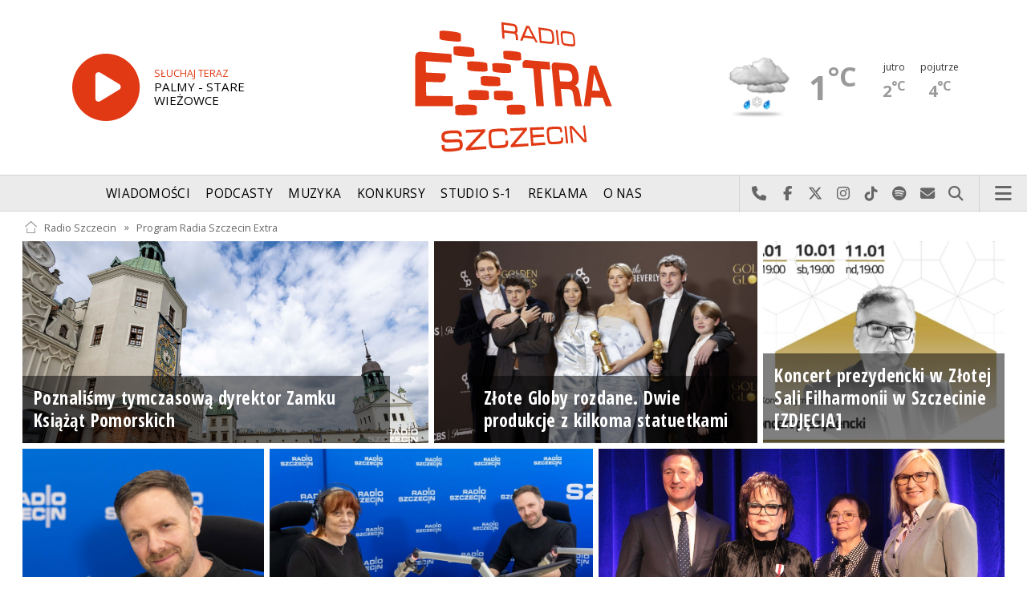

--- FILE ---
content_type: text/html; charset=utf-8
request_url: https://radioszczecin.pl/354,61951,extra-poranek
body_size: 14244
content:
<!DOCTYPE html>
<html lang='pl'>
	<head>
		<title>Program Radia Szczecin Extra - Radio Szczecin</title>
		<meta charset='utf-8' />

		<meta name='description' content='Informacje regionalne, informacje miejskie, prognoza pogody, dobra muzyka, ciekawe audycje, świetna zabawa, konkursy, nagrody. Słuchaj przez internet lub w województwie&hellip; '>
		<meta name='author' content='Radio Szczecin'>

		<meta name='viewport' content='width=device-width, initial-scale=1' />
		<!--['if lte IE 8']><script src='assets/js/ie/html5shiv.js'></script><!['endif']-->
		<link rel='stylesheet' href='assets/css/main_20251221.css' />
		<link rel='stylesheet' href='assets/css/story_20241023.css' />
		<!--['if lte IE 9']><link rel='stylesheet' href='assets/css/ie9.css' /><!['endif']-->
		<!--['if lte IE 8']><link rel='stylesheet' href='assets/css/ie8.css' /><!['endif']-->

		<link rel='alternate' type='application/rss+xml' href='rss.php' title='Radio Szczecin' />

		<link rel='apple-touch-icon' sizes='180x180' href='assets/favicon/apple-touch-icon.png'>
		<link rel='icon' type='image/png' sizes='32x32' href='assets/favicon/favicon-32x32.png'>
		<link rel='icon' type='image/png' sizes='16x16' href='assets/favicon/favicon-16x16.png'>
		<link rel='manifest' href='assets/favicon/site.webmanifest'>
		<link rel='mask-icon' href='assets/favicon/safari-pinned-tab.svg' color='#005ba6'>
		<link rel='shortcut icon' href='assets/favicon/favicon.ico'>
		<meta name='msapplication-TileColor' content='#005ba6'>
		<meta name='msapplication-config' content='assets/favicon/browserconfig.xml'>
		<meta name='theme-color' content='#005ba6'>

		<link rel='stylesheet' href='assets/css/pub_20240830.css' />
		
		<style>
			
		a:hover {color:#E03914;}
		a:hover:before {color:#E03914;}
		.onairplayopen .ico {color:#E03914 !important;}
		.calendlnr a {color:#E03914;}
		.pubsoonshow a:hover .txt {color:#E03914;}
		.slider .slick-prev:hover, .slider .slick-next:hover {background-color:#E03914;}
	
		#toponair .area.pls-354 .ico .fa-play-circle {color:#E03914 !important;}
		#toponair .area.pls-354 .txt .lab {color:#E03914 !important;}
		#toponair .area.pls-354 .txt .who {color:#E03914 !important;}

		#header a.ico span {color:#E03914 !important;}
		
	.slider.audycjeaud {overflow:visible;}
		
	.slider.audycjeaud .slick-prev.slick-arrow {top:-0.1em; left:auto !important; right:50px;}
	.slider.audycjeaud .slick-next.slick-arrow {top:-0.1em; right:0;}
	
	.audsliderarea {background-image;none !important;}
	#audslider .elem .top span.tim {background-color:#E03914;}
	#audslider .elem .bot .whoava .ico .fa {color:#E03914;}
	
	.whoava .img {background-color:#E03914; background-image: url(assets/css/images/logo_square_multi_extra.png);}
	.pubmore .ico.fa-arrow-circle-right {color:#E03914 !important;}
	.pubmore a:hover .txt {color:#E03914 !important;}
	
		</style>
		
	</head>

	<body id='topsite' class=' pub-354'>
		<span id='pull_to_refresh'></span>
		
		<!-- logo header -->
		<div class='wrapper' id='topperwrapper'>
			<section id='topper'>
				<div id='toponair' data-program='2'>
					
				<span class='area pls-354'>
					<a class='ico onairplayopen' href='player.php?program=2' title='Słuchaj Radia Szczecin Extra'>
						<span class='fa fa-play-circle'></span>
					</a>
					<a class='txt onairplayopen' href='player.php?program=2' title='Poznaj program Radia Szczecin Extra'>
						<span class='lab'>SŁUCHAJ TERAZ</span>
						<span class='tit'>PALMY - STARE WIEŻOWCE</span>
						<span class='who'></span>
					</a>
				</span>
				
				</div>
				<div id='toplogo'>
					<a href='https://radioszczecinextra.pl' class='logo' title='Radio Szczecin Extra'><img src='assets/css/images/logo_extra.svg' alt='Radio Szczecin Extra' /></a>
					<div class='logotxt'>&nbsp;</div>
				</div>
				<div id='topweather'>
					
				<a class='now' href='13,5,pogoda-szczecin' title='Więcej informacji o pogodzie &raquo;'>
					<span class='inf'><img src='public/13/extension/pogoda/ico/wsymbol_0037_cloudy_with_sleet_night.png' alt='Prognoza pogody' /></span>
					<span class='inf'>1<sup>&deg;C</sup></span>
				</a>
				<a class='after' href='13,5,pogoda' title='Więcej informacji o pogodzie &raquo;'>
					<span class='lab'>jutro</span>
					<span class='inf'>2<sup>&deg;C</sup></span>
				</a>
				<a class='after' href='13,5,pogoda' title='Więcej informacji o pogodzie &raquo;'>
					<span class='lab'>pojutrze</span>
					<span class='inf'>4<sup>&deg;C</sup></span>
				</a>
				
				</div>
			</section>
		</div>

		<!-- main menu -->
		<header id='header'>
			<h1>
				<a class='img' href='https://radioszczecinextra.pl' title='Radio Szczecin Extra'><img src='assets/css/images/logo_extra.svg' alt='Radio Szczecin Extra' /></a>
				<a class='ico onairplayopen' href='player.php' title='Słuchaj Radia Szczecin Extra'><span class='fa fa-play-circle'></span></a>
				<a class='pog' href='13,5,pogoda-szczecin' title='Prognoza pogody'></a>
			</h1>
			<nav class='links' id='nav'>
				<ul>
			<li class='main_menu_300_201'>
				<a href='33,-1,wiadomosci'  class='' title='Wiadomości'>Wiadomości</a>
				<ul><li><a href='8,0,szczecin'  title='Szczecin'>Szczecin</a></li><li><a href='1,0,region'  title='Region'>Region</a></li><li><a href='6,0,polska-i-swiat'  title='Polska i świat'>Polska i świat</a></li><li><a href='2,0,sport'  title='Sport'>Sport</a></li><li><a href='4,0,kultura'  title='Kultura'>Kultura</a></li><li><a href='7,0,biznes'  title='Biznes'>Biznes</a></li></ul>
			</li>
			
			<li class='main_menu_300_203'>
				<a href='9,0,podcasty'  class='' title='Podcasty'>Podcasty</a>
				<ul><li><a href='9,0,podcasty'  title='Radio Szczecin'>Radio Szczecin</a></li><li><a href='354,0,audycje'  title='Radio Szczecin Extra'>Radio Szczecin Extra</a></li></ul>
			</li>
			
			<li class='main_menu_300_204'>
				<a href='20,0,muzyka'  class='' title='Muzyka'>Muzyka</a>
				
			</li>
			
			<li class='main_menu_300_205'>
				<a href='375,0,konkursy'  class='' title='Konkursy'>Konkursy</a>
				
			</li>
			
			<li class='main_menu_300_206'>
				<a href='178,0,studio-s1'  class='' title='Studio S-1'>Studio S-1</a>
				
			</li>
			
			<li class='main_menu_300_207'>
				<a href='44,0,reklama'  class='' title='Reklama'>Reklama</a>
				
			</li>
			
			<li class='main_menu_300_208'>
				<a href='15,0,o-nas'  class='' title='O nas'>O nas</a>
				<ul><li><a href='15,153,kontakt'  title='Kontakt'>Kontakt</a></li><li><a href='15,2,struktura-organizacyjna'  title='Struktura organizacyjna'>Struktura organizacyjna</a></li><li><a href='15,93,ogloszenia-przetargi'  title='Ogłoszenia, przetargi'>Ogłoszenia, przetargi</a></li><li><a href='15,1103,wybory' target='_blank' title='WYBORY'>WYBORY</a></li></ul>
			</li>
			</ul>
			</nav>
			<nav class='main'>
				<ul>
					<li class='search'>
						<a class='fa-phone' href='tel:+48510777222' title='Najlepiej po prostu do nas zadzwoń'>Najlepiej po prostu do nas zadzwoń</a>
						<a class='fa-facebook newwindow' href='https://www.facebook.com/RadioSzczecin' title='Odwiedź nas na Facebook-u'>Odwiedź nas na Facebook-u</a>
						<a class='fa-x-twitter newwindow' href='https://x.com/radio_szczecin' title='Odwiedź nas na X'>Odwiedź nas na X</a>
						<a class='fa-instagram newwindow' href='https://instagram.com/radioszczecin' title='Odwiedź nas na Instagram-ie'>Odwiedź nas na Instagram-ie</a>
						<a class='fa-tiktok newwindow' href='https://tiktok.com/@radioszczecin' title='Odwiedź nas na TikTok-u'>Odwiedź nas na TikTok-u</a>
						<a class='fa-spotify newwindow' href='https://open.spotify.com/user/3cpcrg2r3b2pwgdae5cx7owya' title='Szukaj nas na Spotify'>Szukaj nas na Spotify</a>
						<a class='fa-envelope newwindow' href='22,0,kontakt' title='Wyślij do nas wiadomość'>Wyślij do nas wiadomość</a>
						<a class='fa-search' href='#search' title='Szukaj'>Szukaj</a>
						<form id='search' method='get' action='index.php'>
							<input type='text' name='szukaj' placeholder='szukaj' />
						</form>
					</li>
					<li class='menu'>
						<a class='fa-bars' href='#menu'>Menu</a>
					</li>
				</ul>
			</nav>
		</header>

		<!-- main menu on layer -->
		<section id='menu'>
			<section>
				<form class='search' method='get' action='index.php'>
					<input type='text' name='szukaj' placeholder='szukaj' />
				</form>
			</section>
			<section id='menuicons'>
				<a class='fa-phone' href='tel:+48510777222' title='Zadzwoń teraz!'><strong> 510 777 222 </strong></a><br />
				<a class='fa-facebook newwindow' target='_blank' href='https://www.facebook.com/RadioSzczecin' title='Odwiedź nas na Facebook-u'></a>
				<a class='fa-brands fa-x-twitter newwindow' target='_blank' href='https://x.com/radio_szczecin' title='Odwiedź nas na X'></a>
				<a class='fa-instagram newwindow' target='_blank' href='https://instagram.com/radioszczecin' title='Odwiedź nas na Instagram-ie'></a>
				<a class='fa-tiktok newwindow' target='_blank' href='https://tiktok.com/@radioszczecin' title='Odwiedź nas na TikTok-u'></a>
				<a class='fa-spotify newwindow' href='https://open.spotify.com/user/3cpcrg2r3b2pwgdae5cx7owya' title='Szukaj nas na Spotify'></a>
				<a class='fa-envelope newwindow' target='_blank' href='22,0,napisz-do-nas' title='Wyślij do nas wiadomość'></a>
			</section>
			<section>
				<ul class='links'>
			<li class='main_menu_300_201'>
				<a href='33,-1,wiadomosci'  class='' title='Wiadomości'>Wiadomości</a>
				<ul><li><a href='8,0,szczecin'  title='Szczecin'>Szczecin</a></li><li><a href='1,0,region'  title='Region'>Region</a></li><li><a href='6,0,polska-i-swiat'  title='Polska i świat'>Polska i świat</a></li><li><a href='2,0,sport'  title='Sport'>Sport</a></li><li><a href='4,0,kultura'  title='Kultura'>Kultura</a></li><li><a href='7,0,biznes'  title='Biznes'>Biznes</a></li></ul>
			</li>
			
			<li class='main_menu_300_203'>
				<a href='9,0,podcasty'  class='' title='Podcasty'>Podcasty</a>
				<ul><li><a href='9,0,podcasty'  title='Radio Szczecin'>Radio Szczecin</a></li><li><a href='354,0,audycje'  title='Radio Szczecin Extra'>Radio Szczecin Extra</a></li></ul>
			</li>
			
			<li class='main_menu_300_204'>
				<a href='20,0,muzyka'  class='' title='Muzyka'>Muzyka</a>
				
			</li>
			
			<li class='main_menu_300_205'>
				<a href='375,0,konkursy'  class='' title='Konkursy'>Konkursy</a>
				
			</li>
			
			<li class='main_menu_300_206'>
				<a href='178,0,studio-s1'  class='' title='Studio S-1'>Studio S-1</a>
				
			</li>
			
			<li class='main_menu_300_207'>
				<a href='44,0,reklama'  class='' title='Reklama'>Reklama</a>
				
			</li>
			
			<li class='main_menu_300_208'>
				<a href='15,0,o-nas'  class='' title='O nas'>O nas</a>
				<ul><li><a href='15,153,kontakt'  title='Kontakt'>Kontakt</a></li><li><a href='15,2,struktura-organizacyjna'  title='Struktura organizacyjna'>Struktura organizacyjna</a></li><li><a href='15,93,ogloszenia-przetargi'  title='Ogłoszenia, przetargi'>Ogłoszenia, przetargi</a></li><li><a href='15,1103,wybory' target='_blank' title='WYBORY'>WYBORY</a></li></ul>
			</li>
			</ul>
			</section>
		</section>

		<span id='logoimg' data-logo-img='assets/css/images/logo_extra.svg'></span>
		<span id='logoimginv' data-logo-img='assets/css/images/logo_extra.svg'></span>
		
		
		
		<div class='wrapper wrapperneg'><section id='hpath'>
			<a href='index.php' title='Radio Szczecin'><img src='assets/css/images/home.png' alt='Radio Szczecin' />Radio Szczecin</a>
			 &raquo; <a href='354,0,program-radia-szczecin-extra' title='Program Radia Szczecin Extra'>Program Radia Szczecin Extra</a>
		</section></div>
		
		
	<div class='row'>
		<div class='12u'>
			
		<div class='wrapper'>
			<div class='row infobox'>
				
					<div class='5u 7u(medium) 12u(small)'>
						<div class='banner style2 orient-left content-align-left' id='banner-info-499582'>
							<div class='content'>
								<a href='4,499582,poznalismy-tymczasowa-dyrektor-zamku-ksiazat-pom' class='txt' title='Poznaliśmy tymczasową dyrektor Zamku Książąt Pomorskich'>
									<h2>Poznaliśmy tymczasową dyrektor Zamku Książąt Pomorskich</h2>
								</a>
							</div>
							<div class='image'>
								<a href='4,499582,poznalismy-tymczasowa-dyrektor-zamku-ksiazat-pom' class='txt' title='Poznaliśmy tymczasową dyrektor Zamku Książąt Pomorskich'>
									<img src='../serwis_informacyjny/pliki/2025/2025-10-03_175948622910.jpg' alt='Poznaliśmy tymczasową dyrektor Zamku Książąt Pomorskich' loading='lazy' />
								</a>
							</div>
						</div>
					</div>
					
					<div class='4u 5u(medium) 12u(small)'>
						<div class='banner style2 orient-right content-align-left' id='banner-info-499565'>
							<div class='content'>
								<a href='4,499565,zlote-globy-rozdane-dwie-produkcje-z-kilkoma-sta' class='txt' title='Złote Globy rozdane. Dwie produkcje z kilkoma statuetkami'>
									<h2>Złote Globy rozdane. Dwie produkcje z kilkoma statuetkami</h2>
								</a>
							</div>
							<div class='image'>
								<a href='4,499565,zlote-globy-rozdane-dwie-produkcje-z-kilkoma-sta' class='txt' title='Złote Globy rozdane. Dwie produkcje z kilkoma statuetkami'>
									<img src='serwis_informacyjny/pliki/2026/thumb_960_0/2026-01-12_176820402510.jpg' alt='Złote Globy rozdane. Dwie produkcje z kilkoma statuetkami' loading='lazy' />
								</a>
							</div>
						</div>
					</div>
					
					<div class='3u 6u(medium) 12u(small)'>
						<div class='banner style2 orient-center content-align-left' id='banner-info-499462'>
							<div class='content'>
								<a href='4,499462,koncert-prezydencki-w-zlotej-sali-filharmonii-w-' class='txt' title='Koncert prezydencki w Złotej Sali Filharmonii w Szczecinie [ZDJĘCIA]'>
									<h2>Koncert prezydencki w Złotej Sali Filharmonii w Szczecinie [ZDJĘCIA]</h2>
								</a>
							</div>
							<div class='image'>
								<a href='4,499462,koncert-prezydencki-w-zlotej-sali-filharmonii-w-' class='txt' title='Koncert prezydencki w Złotej Sali Filharmonii w Szczecinie [ZDJĘCIA]'>
									<img src='serwis_informacyjny/pliki/2026/thumb_960_0/2026-01-09_176797799710.jpg' alt='Koncert prezydencki w Złotej Sali Filharmonii w Szczecinie [ZDJĘCIA]' loading='lazy' />
								</a>
							</div>
						</div>
					</div>
					
					<div class='3u 6u(medium) 12u(small)'>
						<div class='banner style2 orient-center content-align-left' id='banner-info-499439'>
							<div class='content'>
								<a href='4,499439,wspolpraca-z-webberem-lona-nigdy-nie-mowi-nigdy' class='txt' title='Współpraca z Webberem? Łona nigdy nie mówi nigdy'>
									<h2>Współpraca z Webberem? Łona nigdy nie mówi nigdy</h2>
								</a>
							</div>
							<div class='image'>
								<a href='4,499439,wspolpraca-z-webberem-lona-nigdy-nie-mowi-nigdy' class='txt' title='Współpraca z Webberem? Łona nigdy nie mówi nigdy'>
									<img src='../serwis_informacyjny/pliki/2026/2026-01-08_176787906110.jpg' alt='Współpraca z Webberem? Łona nigdy nie mówi nigdy' loading='lazy' />
								</a>
							</div>
						</div>
					</div>
					
					<div class='4u 5u(medium) 12u(small)'>
						<div class='banner style2 orient-left content-align-left' id='banner-info-499400'>
							<div class='content'>
								<a href='4,499400,czeka-nas-burza-mozgow-artystow-roznych-galezi-s' class='txt' title='Czeka nas burza mózgów artystów różnych gałęzi sztuki'>
									<h2>Czeka nas burza mózgów artystów różnych gałęzi sztuki</h2>
								</a>
							</div>
							<div class='image'>
								<a href='4,499400,czeka-nas-burza-mozgow-artystow-roznych-galezi-s' class='txt' title='Czeka nas burza mózgów artystów różnych gałęzi sztuki'>
									<img src='serwis_informacyjny/pliki/2026/thumb_960_0/2026-01-08_176787906111.jpg' alt='Czeka nas burza mózgów artystów różnych gałęzi sztuki' loading='lazy' />
								</a>
							</div>
						</div>
					</div>
					
					<div class='5u 7u(medium) 12u(small)'>
						<div class='banner style2 orient-right content-align-left' id='banner-info-499416'>
							<div class='content'>
								<a href='4,499416,wieloletnia-dyrektorka-zamku-ksiazat-pomorskich-' class='txt' title='Wieloletnia dyrektorka Zamku Książąt Pomorskich przeszła na emeryturę'>
									<h2>Wieloletnia dyrektorka Zamku Książąt Pomorskich przeszła na emeryturę</h2>
								</a>
							</div>
							<div class='image'>
								<a href='4,499416,wieloletnia-dyrektorka-zamku-ksiazat-pomorskich-' class='txt' title='Wieloletnia dyrektorka Zamku Książąt Pomorskich przeszła na emeryturę'>
									<img src='serwis_informacyjny/pliki/2026/thumb_960_0/2026-01-08_176789722510.jpg' alt='Wieloletnia dyrektorka Zamku Książąt Pomorskich przeszła na emeryturę' loading='lazy' />
								</a>
							</div>
						</div>
					</div>
					
			</div>
		</div>
		
		</div>
	</div>
	
		<div id='program-audycje'></div>
		<div class='wrapper wrapperneg'>
			<h2>
				<a href='354,0,audycje&go=program-audycje' title='Extra Audycje'>Extra Audycje</a>
			</h2>
			<div class='slider audycjeaud'>
				
					<div class='elem'>
						<div class='row audlist'>
							
				<div class='2u 3u(xlarge) 4u(large) 6u(medium) 12u(xsmall)'>
					<div class='banner style2 orient-center content-align-left'>
						<div class='content'>
							<a href='https://radioszczecin.pl/472,0,extra-bochen' class='newwindow' title='Extra Bochen'>
								<h2>Extra Bochen</h2>
								<span></span>
							</a>
						</div>
						<div class='image'>
							<a href='https://radioszczecin.pl/472,0,extra-bochen' class='newwindow' title='Extra Bochen'>
								<img src='public/354/template/thumb_640_0/2024-10-31_17303876741.jpg' alt='Extra Bochen' />
							</a>
						</div>
					</div>
				</div>
				
				<div class='2u 3u(xlarge) 4u(large) 6u(medium) 12u(xsmall)'>
					<div class='banner style2 orient-center content-align-left'>
						<div class='content'>
							<a href='https://radioszczecin.pl/471,0,extra-wydarzenia' class='newwindow' title='Extra Wydarzenia'>
								<h2>Extra Wydarzenia</h2>
								<span></span>
							</a>
						</div>
						<div class='image'>
							<a href='https://radioszczecin.pl/471,0,extra-wydarzenia' class='newwindow' title='Extra Wydarzenia'>
								<img src='public/354/template/thumb_640_0/2024-10-29_17302119741.jpg' alt='Extra Wydarzenia' />
							</a>
						</div>
					</div>
				</div>
				
				<div class='2u 3u(xlarge) 4u(large) 6u(medium) 12u(xsmall)'>
					<div class='banner style2 orient-center content-align-left'>
						<div class='content'>
							<a href='438,0,extra-przeglad-tygodnia' class='newwindow' title='Extra Przegląd Tygodnia'>
								<h2>Extra Przegląd Tygodnia</h2>
								<span></span>
							</a>
						</div>
						<div class='image'>
							<a href='438,0,extra-przeglad-tygodnia' class='newwindow' title='Extra Przegląd Tygodnia'>
								<img src='public/354/template/thumb_640_0/2022-09-19_16635859151.jpg' alt='Extra Przegląd Tygodnia' />
							</a>
						</div>
					</div>
				</div>
				
				<div class='2u 3u(xlarge) 4u(large) 6u(medium) 12u(xsmall)'>
					<div class='banner style2 orient-center content-align-left'>
						<div class='content'>
							<a href='437,0,extra-kultura' class='newwindow' title='Extra Kultura'>
								<h2>Extra Kultura</h2>
								<span></span>
							</a>
						</div>
						<div class='image'>
							<a href='437,0,extra-kultura' class='newwindow' title='Extra Kultura'>
								<img src='public/354/template/thumb_640_0/2022-09-19_16635858041.jpg' alt='Extra Kultura' />
							</a>
						</div>
					</div>
				</div>
				
				<div class='2u 3u(xlarge) 4u(large) 6u(medium) 12u(xsmall)'>
					<div class='banner style2 orient-center content-align-left'>
						<div class='content'>
							<a href='https://radioszczecin.pl/473,0,extra-giermasz' class='newwindow' title='Extra Giermasz'>
								<h2>Extra Giermasz</h2>
								<span></span>
							</a>
						</div>
						<div class='image'>
							<a href='https://radioszczecin.pl/473,0,extra-giermasz' class='newwindow' title='Extra Giermasz'>
								<img src='public/354/template/thumb_640_0/2024-11-03_17306232351.jpg' alt='Extra Giermasz' />
							</a>
						</div>
					</div>
				</div>
				
				<div class='2u 3u(xlarge) 4u(large) 6u(medium) 12u(xsmall)'>
					<div class='banner style2 orient-center content-align-left'>
						<div class='content'>
							<a href='https://radioszczecin.pl/474,0,extra-filmy' class='newwindow' title='Extra Filmy'>
								<h2>Extra Filmy</h2>
								<span></span>
							</a>
						</div>
						<div class='image'>
							<a href='https://radioszczecin.pl/474,0,extra-filmy' class='newwindow' title='Extra Filmy'>
								<img src='public/354/template/thumb_640_0/2024-11-05_17308382401.jpg' alt='Extra Filmy' />
							</a>
						</div>
					</div>
				</div>
				
				<div class='2u 3u(xlarge) 4u(large) 6u(medium) 12u(xsmall)'>
					<div class='banner style2 orient-center content-align-left'>
						<div class='content'>
							<a href='https://radioszczecin.pl/475,0,extra-miqrokosmos' class='newwindow' title='Extra Miqrokosmos'>
								<h2>Extra Miqrokosmos</h2>
								<span>Słuchaj w piątek po godz. 20:00</span>
							</a>
						</div>
						<div class='image'>
							<a href='https://radioszczecin.pl/475,0,extra-miqrokosmos' class='newwindow' title='Extra Miqrokosmos'>
								<img src='public/354/template/thumb_640_0/2024-11-05_17308393481.jpg' alt='Extra Miqrokosmos' />
							</a>
						</div>
					</div>
				</div>
				
				<div class='2u 3u(xlarge) 4u(large) 6u(medium) 12u(xsmall)'>
					<div class='banner style2 orient-center content-align-left'>
						<div class='content'>
							<a href='https://radioszczecin.pl/207' class='newwindow' title='WuDoo'>
								<h2>WuDoo</h2>
								<span></span>
							</a>
						</div>
						<div class='image'>
							<a href='https://radioszczecin.pl/207' class='newwindow' title='WuDoo'>
								<img src='public/354/template/thumb_640_0/2023-01-30_16751114661.jpg' alt='WuDoo' />
							</a>
						</div>
					</div>
				</div>
				
						</div>
					</div>
					
			</div>
		</div>
		
	<div class='row'>
		<div class='12u'>
			
				<div class='audsliderarea' style='background-image:url(assets/css/images/bgaud_extra.jpg)'>
					<div class='wrapper wrapperneg'>
						<h2><a href='354' title='Nasze audycje &raquo;'>Najbliższe audycje w Radiu Szczecin Extra</a></h2>
					</div>
					<div class='row'>
						<div class='12u'>
							<div id='audsliderout'>
								<div id='audslider' class='slider'>
									
		<div class='elem'>
			<div class='top'>
				<span class='tit'><h3></h3></span>
			</div>
			<div class='mid'>
				<div class='txt'>Zobacz pełen program Radia Szczecin Extra na najbliższe dni. Możesz także cofnąć datę w kalendarzu i sprawdzić, jakie audycje były tego dnia na antenie. W scenariuszach audycji znajdziesz listę wszystkich uworów jakie wtedy graliśmy!</div>
			</div>
			<div class='bot'>
				<a class='whoava' href='354,0,audycje&go=rowprogram' title='Program Radia Szczecin Extra'>
					<span class='ico'><span class='fa fa-calendar'></span></span>
					<span class='txt'>&nbsp;</span>
				</a>
			</div>
		</div>
		
				<div class='elem'>
					<div class='top'>
						<span class='tim'>00:00</span>
						<span class='tit'><h3>EXTRA NOC</h3></span>
					</div>
					<div class='mid'>
						<div class='txt' title='Uniwersalna muzyka nocnych marków, przy której każda czynność będzie jeszcze przyjemniejsza.'>Uniwersalna muzyka nocnych marków, przy której każda czynność będzie jeszcze przyjemniejsza.</div>
					</div>
					<div class='bot'>
						
					<a class='whoava onairplayopen' href='player.php?program=2' title='Słuchaj Radia Szczecin Extra'>
						<span class='ico'><span class='fa fa-play-circle'></span></span>
						<span class='txt'>SŁUCHAJ TERAZ</span>
					</a>
					
							<a class='whoava newwindow' href='15,974,redakcja-radio-szczecin-extra' title='EXTRA NOC &raquo;'>
								<span class='img' style='background-image:url(public/15/thumb_320_0/15_172725812010.jpg)'></span>
								<span class='txt'>EXTRA NOC</span>
							</a>
							
					</div>
				</div>
				
				<div class='elem'>
					<div class='top'>
						<span class='tim'>06:00</span>
						<span class='tit'><h3>EXTRA PORANEK</h3></span>
					</div>
					<div class='mid'>
						<div class='txt' title='Każdego ranka wprowadzamy dobry nastrój na cały dzień. Bez informacji o polityce, pieniądzach czy wypadkach. Tylko i wyłącznie wasze ulubione hity.'>Każdego ranka wprowadzamy dobry nastrój na cały dzień. Bez informacji o polityce, pieniądzach czy wypadkach. Tylko i wyłącznie wasze ulubione hity.</div>
					</div>
					<div class='bot'>
						
							<a class='whoava newwindow' href='15,974,redakcja-radio-szczecin-extra' title='EXTRA PORANEK &raquo;'>
								<span class='img' style='background-image:url(public/15/thumb_320_0/15_172725816210.jpg)'></span>
								<span class='txt'>EXTRA PORANEK</span>
							</a>
							
					</div>
				</div>
				
				<div class='elem'>
					<div class='top'>
						<span class='tim'>09:00</span>
						<span class='tit'><h3>EXTRA DZIEŃ</h3></span>
					</div>
					<div class='mid'>
						<div class='txt' title='Do dobrej muzyki co pół godziny dodajemy zwięzłe zapowiedzi najciekawszych wydarzeń kulturalnych w naszym regionie, dzięki czemu jesteśmy najbardziej coolturalną rozgłośnią w regionie.'>Do dobrej muzyki co pół godziny dodajemy zwięzłe zapowiedzi najciekawszych wydarzeń kulturalnych w naszym regionie, dzięki czemu jesteśmy najbardziej coolturalną rozgłośnią w regionie.</div>
					</div>
					<div class='bot'>
						
							<a class='whoava newwindow' href='15,974,redakcja-radio-szczecin-extra' title='EXTRA DZIEŃ &raquo;'>
								<span class='img' style='background-image:url(public/15/thumb_320_0/15_172725814110.jpg)'></span>
								<span class='txt'>EXTRA DZIEŃ</span>
							</a>
							
							<a class='whoava newwindow' href='15,1169,jaroslaw-gowin' title='Jarosław Gowin &raquo;'>
								<span class='img' style='background-image:url(public/15/thumb_320_0/15_174706588410.jpg)'></span>
								<span class='txt'>Jarosław Gowin</span>
							</a>
							
					</div>
				</div>
				
				<div class='elem'>
					<div class='top'>
						<span class='tim'>12:00</span>
						<span class='tit'><h3>EXTRA DZIEŃ</h3></span>
					</div>
					<div class='mid'>
						<div class='txt' title='Na wesoło i bez pośpiechu przedstawiamy wybrane informacje, które warto poznać - oczywiście w rytmie dobrej muzyki.'>Na wesoło i bez pośpiechu przedstawiamy wybrane informacje, które warto poznać - oczywiście w rytmie dobrej muzyki.</div>
					</div>
					<div class='bot'>
						
							<a class='whoava newwindow' href='15,974,redakcja-radio-szczecin-extra' title='EXTRA DZIEŃ &raquo;'>
								<span class='img' style='background-image:url(public/15/thumb_320_0/15_172725814110.jpg)'></span>
								<span class='txt'>EXTRA DZIEŃ</span>
							</a>
							
							<a class='whoava newwindow' href='15,1102,beata-uzarowska' title='Beata Użarowska &raquo;'>
								<span class='img' style='background-image:url(public/15/thumb_320_0/15_172286223010.jpg)'></span>
								<span class='txt'>Beata Użarowska</span>
							</a>
							
					</div>
				</div>
				
				<div class='elem'>
					<div class='top'>
						<span class='tim'>13:00</span>
						<span class='tit'><h3>EXTRA DZIEŃ</h3></span>
					</div>
					<div class='mid'>
						<div class='txt' title='Do dobrej muzyki co pół godziny dodajemy zwięzłe zapowiedzi najciekawszych wydarzeń kulturalnych w naszym regionie, dzięki czemu jesteśmy najbardziej coolturalną rozgłośnią w regionie.'>Do dobrej muzyki co pół godziny dodajemy zwięzłe zapowiedzi najciekawszych wydarzeń kulturalnych w naszym regionie, dzięki czemu jesteśmy najbardziej coolturalną rozgłośnią w regionie.</div>
					</div>
					<div class='bot'>
						
							<a class='whoava newwindow' href='15,974,redakcja-radio-szczecin-extra' title='EXTRA DZIEŃ &raquo;'>
								<span class='img' style='background-image:url(public/15/thumb_320_0/15_172725814110.jpg)'></span>
								<span class='txt'>EXTRA DZIEŃ</span>
							</a>
							
							<a class='whoava newwindow' href='15,1169,jaroslaw-gowin' title='Jarosław Gowin &raquo;'>
								<span class='img' style='background-image:url(public/15/thumb_320_0/15_174706588410.jpg)'></span>
								<span class='txt'>Jarosław Gowin</span>
							</a>
							
					</div>
				</div>
				
				<div class='elem'>
					<div class='top'>
						<span class='tim'>18:00</span>
						<span class='tit'><h3>EXTRA WIECZÓR</h3></span>
					</div>
					<div class='mid'>
						<div class='txt' title='Na wesoło i bez pośpiechu przedstawiamy wybrane informacje, które warto poznać - oczywiście w rytmie dobrej muzyki.'>Na wesoło i bez pośpiechu przedstawiamy wybrane informacje, które warto poznać - oczywiście w rytmie dobrej muzyki.</div>
					</div>
					<div class='bot'>
						
							<a class='whoava newwindow' href='15,974,redakcja-radio-szczecin-extra' title='EXTRA WIECZÓR &raquo;'>
								<span class='img' style='background-image:url(public/15/thumb_320_0/15_172725793310.jpg)'></span>
								<span class='txt'>EXTRA WIECZÓR</span>
							</a>
							
							<a class='whoava newwindow' href='15,1102,beata-uzarowska' title='Beata Użarowska &raquo;'>
								<span class='img' style='background-image:url(public/15/thumb_320_0/15_172286223010.jpg)'></span>
								<span class='txt'>Beata Użarowska</span>
							</a>
							
					</div>
				</div>
				
				<div class='elem'>
					<div class='top'>
						<span class='tim'>20:00</span>
						<span class='tit'><h3>EXTRA HITY - BEZ GADANIA</h3></span>
					</div>
					<div class='mid'>
						<div class='txt' title='Specjalnie dla was największe przeboje bez żadnego gadania dla złapania oddechu po całym dniu wrażeń.'>Specjalnie dla was największe przeboje bez żadnego gadania dla złapania oddechu po całym dniu wrażeń.</div>
					</div>
					<div class='bot'>
						
							<a class='whoava newwindow' href='15,974,redakcja-radio-szczecin-extra' title='EXTRA HITY - BEZ GADANIA &raquo;'>
								<span class='img' style='background-image:url(public/15/thumb_320_0/15_172725800710.jpg)'></span>
								<span class='txt'>EXTRA HITY - BEZ GADANIA</span>
							</a>
							
					</div>
				</div>
				
				<div class='elem'>
					<div class='top'>
						<span class='tim'>12:00</span>
						<span class='tit'><h3>EXTRA DZIEŃ</h3></span>
					</div>
					<div class='mid'>
						<div class='txt' title='Na wesoło i bez pośpiechu przedstawiamy wybrane informacje, które warto poznać - oczywiście w rytmie dobrej muzyki.'>Na wesoło i bez pośpiechu przedstawiamy wybrane informacje, które warto poznać - oczywiście w rytmie dobrej muzyki.</div>
					</div>
					<div class='bot'>
						
							<a class='whoava newwindow' href='15,974,redakcja-radio-szczecin-extra' title='EXTRA DZIEŃ &raquo;'>
								<span class='img' style='background-image:url(public/15/thumb_320_0/15_172725814110.jpg)'></span>
								<span class='txt'>EXTRA DZIEŃ</span>
							</a>
							
							<a class='whoava newwindow' href='15,1124,anna-lukaszek' title='Anna Łukaszek &raquo;'>
								<span class='img' style='background-image:url(public/15/thumb_320_0/15_173073218510.jpg)'></span>
								<span class='txt'>Anna Łukaszek</span>
							</a>
							
					</div>
				</div>
				
				<div class='elem'>
					<div class='top'>
						<span class='tim'>13:00</span>
						<span class='tit'><h3>EXTRA DZIEŃ</h3></span>
					</div>
					<div class='mid'>
						<div class='txt' title='Do dobrej muzyki co pół godziny dodajemy zwięzłe zapowiedzi najciekawszych wydarzeń kulturalnych w naszym regionie, dzięki czemu jesteśmy najbardziej coolturalną rozgłośnią w regionie.'>Do dobrej muzyki co pół godziny dodajemy zwięzłe zapowiedzi najciekawszych wydarzeń kulturalnych w naszym regionie, dzięki czemu jesteśmy najbardziej coolturalną rozgłośnią w regionie.</div>
					</div>
					<div class='bot'>
						
							<a class='whoava newwindow' href='15,974,redakcja-radio-szczecin-extra' title='EXTRA DZIEŃ &raquo;'>
								<span class='img' style='background-image:url(public/15/thumb_320_0/15_172725814110.jpg)'></span>
								<span class='txt'>EXTRA DZIEŃ</span>
							</a>
							
					</div>
				</div>
				
				<div class='elem'>
					<div class='top'>
						<span class='tim'>18:00</span>
						<span class='tit'><h3>EXTRA WIECZÓR</h3></span>
					</div>
					<div class='mid'>
						<div class='txt' title='Na wesoło i bez pośpiechu przedstawiamy wybrane informacje, które warto poznać - oczywiście w rytmie dobrej muzyki.'>Na wesoło i bez pośpiechu przedstawiamy wybrane informacje, które warto poznać - oczywiście w rytmie dobrej muzyki.</div>
					</div>
					<div class='bot'>
						
							<a class='whoava newwindow' href='15,974,redakcja-radio-szczecin-extra' title='EXTRA WIECZÓR &raquo;'>
								<span class='img' style='background-image:url(public/15/thumb_320_0/15_172725793310.jpg)'></span>
								<span class='txt'>EXTRA WIECZÓR</span>
							</a>
							
					</div>
				</div>
				
					<div class='elem'>
						<div class='top'>
							<span class='tim'>20:00</span>
							<span class='tit'><h3></h3></span>
						</div>
						<div class='mid'>
							<div class='txt'>Zobacz pełen program Radia Szczecin Extra na najbliższe dni. Możesz także cofnąć datę w kalendarzu i sprawdzić, jakie audycje były tego dnia na antenie. W scenariuszach audycji znajdziesz listę wszystkich uworów jakie wtedy graliśmy!</div>
						</div>
						<div class='bot'>
							<a class='whoava' href='354,0,audycje&go=rowprogram' title='Program Radia Szczecin Extra'>
								<span class='ico'><span class='fa fa-calendar'></span></span>
								<span class='txt'>&nbsp;</span>
							</a>
						</div>
					</div>
				
								</div>
							</div>
						</div>
					</div>
				</div>
				
		</div>
	</div>
	
	<div class='wrapper wrapperneg'>
		<div class='row' id='rowprogram'>
			<div class='9u 12u(large)'>
				<div class='post pub'>
					<header>
						<div class='title'>
							<h2><a class='day' data-date='2026-01-14' href='354,0,zobacz_program'>Program Radia Szczecin Extra</a></h2>
						</div>
					</header>	
					<div id='programdzien'>
						
		<div class='calendlnr'>
			<a class='day' data-date='2026-01-13' href='354,0,zobacz_program&amp;dtx=2026-01-13' title='Poprzedni dzień'><i class='fa fa-chevron-left'></i></a><a class='day' data-date='2026-01-14' href='354,0,zobacz_program'>14 stycznia 2026 roku</a><a class='day' data-date='2026-01-15' href='354,0,zobacz_program&amp;dtx=2026-01-15' title='Następny dzień'><i class='fa fa-chevron-right'></i></a>
		</div>
		<p>
			
			<div class='audycja now active' id='aud79000'>
				<a class='atytul' href='354,79000,extra-noc' name='79000' title='Zobacz scenariusz'>
					<span class='toggle fa-caret-up'></span>
					<span class='agodz'>0:00</span>
					EXTRA NOC
				</a>
				<div class='ainfo'>
		<div class='audinfo'>
			<div class='ava'>
				<div class='pubsoonshow'>
				<a class='onairplayopen' href='player.php?program=2' title='Słuchaj Radia Szczecin Extra'>
					<span class='ico fa fa-play-circle'></span>
					<span class='txt'>
						SŁUCHAJ TERAZ
						<br />do godziny 06:00 <span class='txtopis'><br /><br />Uniwersalna muzyka nocnych marków, przy której każda czynność będzie jeszcze przyjemniejsza.</span>
					</span>
				</a>
				</div>
				
							<a class='whoava newwindow' href='15,974,redakcja-radio-szczecin-extra' title='EXTRA NOC &raquo;'>
								<span class='img' style='background-image:url(public/15/thumb_320_0/15_172725812010.jpg)'></span>
								<span class='txt'>EXTRA NOC</span>
							</a>
							
				
			</div>
			<div class='inf'>Uniwersalna muzyka nocnych marków, przy której każda czynność będzie jeszcze przyjemniejsza.</div>
			<div class='audscen'>
				<div class='col news'>
					
				</div>
				<div class='col music'>
					
			<div class='audelem'>
				<span class='elemtime'>00:02</span>
				<span class='elemico fa-play'></span>
				<a href='https://www.youtube.com/results?search_query=OH%21PILOT+-+LOL+PARADE' class='elemtit newwindow' title='Obejrzyj: OH!PILOT - LOL PARADE &raquo;'>OH!PILOT - LOL PARADE</a>
			</div>
			
			<div class='audelem'>
				<span class='elemtime'>00:05</span>
				<span class='elemico fa-play'></span>
				<a href='https://www.youtube.com/results?search_query=KUQE+2115%2C+KUBI+PRODUCENT+-+WSZYSTKIE+NOCE+S%C4%84+SAMOTNE' class='elemtit newwindow' title='Obejrzyj: KUQE 2115, KUBI PRODUCENT - WSZYSTKIE NOCE SĄ SAMOTNE &raquo;'>KUQE 2115, KUBI PRODUCENT - WSZYSTKIE NOCE SĄ SAMOTNE</a>
			</div>
			
			<div class='audelem'>
				<span class='elemtime'>00:08</span>
				<span class='elemico fa-play'></span>
				<a href='https://www.youtube.com/results?search_query=ALESSO+FEAT.+TOVE+LO+-+HEROES' class='elemtit newwindow' title='Obejrzyj: ALESSO FEAT. TOVE LO - HEROES &raquo;'>ALESSO FEAT. TOVE LO - HEROES</a>
			</div>
			
			<div class='audelem'>
				<span class='elemtime'>00:11</span>
				<span class='elemico fa-play'></span>
				<a href='https://www.youtube.com/results?search_query=JOHN+LEGEND+FEAT.+BLOODPOP+-+A+GOOD+NIGHT' class='elemtit newwindow' title='Obejrzyj: JOHN LEGEND FEAT. BLOODPOP - A GOOD NIGHT &raquo;'>JOHN LEGEND FEAT. BLOODPOP - A GOOD NIGHT</a>
			</div>
			
			<div class='audelem'>
				<span class='elemtime'>00:15</span>
				<span class='elemico fa-play'></span>
				<a href='https://www.youtube.com/results?search_query=DAWID+PODSIAD%C5%81O+-+MA%C5%81OMIASTECZKOWY' class='elemtit newwindow' title='Obejrzyj: DAWID PODSIADŁO - MAŁOMIASTECZKOWY &raquo;'>DAWID PODSIADŁO - MAŁOMIASTECZKOWY</a>
			</div>
			
			<div class='audelem'>
				<span class='elemtime'>00:18</span>
				<span class='elemico fa-play'></span>
				<a href='https://www.youtube.com/results?search_query=LOUIS+TOMLINSON+-+LEMONADE' class='elemtit newwindow' title='Obejrzyj: LOUIS TOMLINSON - LEMONADE &raquo;'>LOUIS TOMLINSON - LEMONADE</a>
			</div>
			
			<div class='audelem'>
				<span class='elemtime'>00:21</span>
				<span class='elemico fa-play'></span>
				<a href='https://www.youtube.com/results?search_query=MATA%2C+SOBEL+-+TO+NIEPRAWDA%2C+%C5%BBE+NIE+LUBISZ+R%C3%93%C5%BB' class='elemtit newwindow' title='Obejrzyj: MATA, SOBEL - TO NIEPRAWDA, ŻE NIE LUBISZ RÓŻ &raquo;'>MATA, SOBEL - TO NIEPRAWDA, ŻE NIE LUBISZ RÓŻ</a>
			</div>
			
			<div class='audelem'>
				<span class='elemtime'>00:23</span>
				<span class='elemico fa-play'></span>
				<a href='https://www.youtube.com/results?search_query=MILLION+TIMES+%26+ALEX+GAUDINO+-+MY+TIME' class='elemtit newwindow' title='Obejrzyj: MILLION TIMES & ALEX GAUDINO - MY TIME &raquo;'>MILLION TIMES & ALEX GAUDINO - MY TIME</a>
			</div>
			
			<div class='audelem'>
				<span class='elemtime'>00:26</span>
				<span class='elemico fa-play'></span>
				<a href='https://www.youtube.com/results?search_query=MAKS+%C5%81API%C5%83SKI+-+NA+SERIO' class='elemtit newwindow' title='Obejrzyj: MAKS ŁAPIŃSKI - NA SERIO &raquo;'>MAKS ŁAPIŃSKI - NA SERIO</a>
			</div>
			
			<div class='audelem'>
				<span class='elemtime'>00:29</span>
				<span class='elemico fa-play'></span>
				<a href='https://www.youtube.com/results?search_query=OLIVIA+DEAN+-+MAN+I+NEED' class='elemtit newwindow' title='Obejrzyj: OLIVIA DEAN - MAN I NEED &raquo;'>OLIVIA DEAN - MAN I NEED</a>
			</div>
			
			<div class='audelem'>
				<span class='elemtime'>00:32</span>
				<span class='elemico fa-play'></span>
				<a href='https://www.youtube.com/results?search_query=FISZ+EMADE+TWORZYWO+-+ZA%C4%86MIENIE' class='elemtit newwindow' title='Obejrzyj: FISZ EMADE TWORZYWO - ZAĆMIENIE &raquo;'>FISZ EMADE TWORZYWO - ZAĆMIENIE</a>
			</div>
			
			<div class='audelem'>
				<span class='elemtime'>00:36</span>
				<span class='elemico fa-play'></span>
				<a href='https://www.youtube.com/results?search_query=KLANGKARUSSELL+-+RIDE' class='elemtit newwindow' title='Obejrzyj: KLANGKARUSSELL - RIDE &raquo;'>KLANGKARUSSELL - RIDE</a>
			</div>
			
			<div class='audelem'>
				<span class='elemtime'>00:40</span>
				<span class='elemico fa-play'></span>
				<a href='https://www.youtube.com/results?search_query=HANS+SOLO+-+SAM' class='elemtit newwindow' title='Obejrzyj: HANS SOLO - SAM &raquo;'>HANS SOLO - SAM</a>
			</div>
			
			<div class='audelem'>
				<span class='elemtime'>00:44</span>
				<span class='elemico fa-play'></span>
				<a href='https://www.youtube.com/results?search_query=CRIS+CAB+-+LIAR+LIAR' class='elemtit newwindow' title='Obejrzyj: CRIS CAB - LIAR LIAR &raquo;'>CRIS CAB - LIAR LIAR</a>
			</div>
			
			<div class='audelem'>
				<span class='elemtime'>00:48</span>
				<span class='elemico fa-play'></span>
				<a href='https://www.youtube.com/results?search_query=JULIA+PO%C5%9ANIK+-+WARSZAWA+FANTAZJA' class='elemtit newwindow' title='Obejrzyj: JULIA POŚNIK - WARSZAWA FANTAZJA &raquo;'>JULIA POŚNIK - WARSZAWA FANTAZJA</a>
			</div>
			
			<div class='audelem'>
				<span class='elemtime'>00:51</span>
				<span class='elemico fa-play'></span>
				<a href='https://www.youtube.com/results?search_query=DANCEFLOOR+KINGZ+%2F+OVERT+-+YOU+MAKE+ME+DANCE' class='elemtit newwindow' title='Obejrzyj: DANCEFLOOR KINGZ / OVERT - YOU MAKE ME DANCE &raquo;'>DANCEFLOOR KINGZ / OVERT - YOU MAKE ME DANCE</a>
			</div>
			
			<div class='audelem'>
				<span class='elemtime'>00:53</span>
				<span class='elemico fa-play'></span>
				<a href='https://www.youtube.com/results?search_query=MICHA%C5%81+SZCZYGIE%C5%81+-+SPONTAN' class='elemtit newwindow' title='Obejrzyj: MICHAŁ SZCZYGIEŁ - SPONTAN &raquo;'>MICHAŁ SZCZYGIEŁ - SPONTAN</a>
			</div>
			
			<div class='audelem'>
				<span class='elemtime'>00:56</span>
				<span class='elemico fa-play'></span>
				<a href='https://www.youtube.com/results?search_query=SANAH+-+INVISIBLE+DRESS' class='elemtit newwindow' title='Obejrzyj: SANAH - INVISIBLE DRESS &raquo;'>SANAH - INVISIBLE DRESS</a>
			</div>
			
			<div class='audelem'>
				<span class='elemtime'>00:59</span>
				<span class='elemico fa-play'></span>
				<a href='https://www.youtube.com/results?search_query=CATZ+%26%23039%3BN+DOGZ+FEAT.+FAUSTYNA+MACIEJCZUK+-+BAW+SI%C4%98+DOBRZE' class='elemtit newwindow' title='Obejrzyj: CATZ &#039;N DOGZ FEAT. FAUSTYNA MACIEJCZUK - BAW SIĘ DOBRZE &raquo;'>CATZ &#039;N DOGZ FEAT. FAUSTYNA MACIEJCZUK - BAW SIĘ DOBRZE</a>
			</div>
			
			<div class='audelem'>
				<span class='elemtime'>01:02</span>
				<span class='elemico fa-play'></span>
				<a href='https://www.youtube.com/results?search_query=DERMOT+KENNEDY+-+KISS+ME' class='elemtit newwindow' title='Obejrzyj: DERMOT KENNEDY - KISS ME &raquo;'>DERMOT KENNEDY - KISS ME</a>
			</div>
			
			<div class='audelem'>
				<span class='elemtime'>01:05</span>
				<span class='elemico fa-play'></span>
				<a href='https://www.youtube.com/results?search_query=PYSH+%26+%C5%BBYSKI+-+STAN%C4%98+NA+G%C5%81OWIE' class='elemtit newwindow' title='Obejrzyj: PYSH & ŻYSKI - STANĘ NA GŁOWIE &raquo;'>PYSH & ŻYSKI - STANĘ NA GŁOWIE</a>
			</div>
			
			<div class='audelem'>
				<span class='elemtime'>01:08</span>
				<span class='elemico fa-play'></span>
				<a href='https://www.youtube.com/results?search_query=LEONY+-+DON%26%23039%3BT+WORRY' class='elemtit newwindow' title='Obejrzyj: LEONY - DON&#039;T WORRY &raquo;'>LEONY - DON&#039;T WORRY</a>
			</div>
			
			<div class='audelem'>
				<span class='elemtime'>01:11</span>
				<span class='elemico fa-play'></span>
				<a href='https://www.youtube.com/results?search_query=MADONNA+-+CELEBRATION' class='elemtit newwindow' title='Obejrzyj: MADONNA - CELEBRATION &raquo;'>MADONNA - CELEBRATION</a>
			</div>
			
			<div class='audelem'>
				<span class='elemtime'>01:14</span>
				<span class='elemico fa-play'></span>
				<a href='https://www.youtube.com/results?search_query=CYRIL+-+STUMBLIN%26%23039%3B+IN' class='elemtit newwindow' title='Obejrzyj: CYRIL - STUMBLIN&#039; IN &raquo;'>CYRIL - STUMBLIN&#039; IN</a>
			</div>
			
			<div class='audelem'>
				<span class='elemtime'>01:17</span>
				<span class='elemico fa-play'></span>
				<a href='https://www.youtube.com/results?search_query=BOVSKA+-+ZIEMIA+MI+SI%C4%98+PALI' class='elemtit newwindow' title='Obejrzyj: BOVSKA - ZIEMIA MI SIĘ PALI &raquo;'>BOVSKA - ZIEMIA MI SIĘ PALI</a>
			</div>
			
			<div class='audelem'>
				<span class='elemtime'>01:21</span>
				<span class='elemico fa-play'></span>
				<a href='https://www.youtube.com/results?search_query=RED+LIPS+-+TU+I+TERAZ' class='elemtit newwindow' title='Obejrzyj: RED LIPS - TU I TERAZ &raquo;'>RED LIPS - TU I TERAZ</a>
			</div>
			
			<div class='audelem'>
				<span class='elemtime'>01:24</span>
				<span class='elemico fa-play'></span>
				<a href='https://www.youtube.com/results?search_query=ONEREPUBLIC+-+GIVE+ME+SOMETHING' class='elemtit newwindow' title='Obejrzyj: ONEREPUBLIC - GIVE ME SOMETHING &raquo;'>ONEREPUBLIC - GIVE ME SOMETHING</a>
			</div>
			
			<div class='audelem'>
				<span class='elemtime'>01:27</span>
				<span class='elemico fa-play'></span>
				<a href='https://www.youtube.com/results?search_query=MARTYNA+WROCHNA+-+BEZE+MNIE' class='elemtit newwindow' title='Obejrzyj: MARTYNA WROCHNA - BEZE MNIE &raquo;'>MARTYNA WROCHNA - BEZE MNIE</a>
			</div>
			
			<div class='audelem'>
				<span class='elemtime'>01:29</span>
				<span class='elemico fa-play'></span>
				<a href='https://www.youtube.com/results?search_query=OLIVER+TREE+%26+ROBIN+SCHULZ+-+MISS+YOU' class='elemtit newwindow' title='Obejrzyj: OLIVER TREE & ROBIN SCHULZ - MISS YOU &raquo;'>OLIVER TREE & ROBIN SCHULZ - MISS YOU</a>
			</div>
			
			<div class='audelem'>
				<span class='elemtime'>01:33</span>
				<span class='elemico fa-play'></span>
				<a href='https://www.youtube.com/results?search_query=GALLEON+-+SO+I+BEGIN' class='elemtit newwindow' title='Obejrzyj: GALLEON - SO I BEGIN &raquo;'>GALLEON - SO I BEGIN</a>
			</div>
			
			<div class='audelem'>
				<span class='elemtime'>01:37</span>
				<span class='elemico fa-play'></span>
				<a href='https://www.youtube.com/results?search_query=ED+SHEERAN+-+AZIZAM' class='elemtit newwindow' title='Obejrzyj: ED SHEERAN - AZIZAM &raquo;'>ED SHEERAN - AZIZAM</a>
			</div>
			
			<div class='audelem'>
				<span class='elemtime'>01:39</span>
				<span class='elemico fa-play'></span>
				<a href='https://www.youtube.com/results?search_query=ANITA+LIPNICKA+-+PI%C4%98KNA+I+RYCERZ' class='elemtit newwindow' title='Obejrzyj: ANITA LIPNICKA - PIĘKNA I RYCERZ &raquo;'>ANITA LIPNICKA - PIĘKNA I RYCERZ</a>
			</div>
			
			<div class='audelem'>
				<span class='elemtime'>01:43</span>
				<span class='elemico fa-play'></span>
				<a href='https://www.youtube.com/results?search_query=SELENA+GOMEZ+-+IN+THE+DARK' class='elemtit newwindow' title='Obejrzyj: SELENA GOMEZ - IN THE DARK &raquo;'>SELENA GOMEZ - IN THE DARK</a>
			</div>
			
			<div class='audelem'>
				<span class='elemtime'>01:46</span>
				<span class='elemico fa-play'></span>
				<a href='https://www.youtube.com/results?search_query=SARSA+-+NAUCZ+MNIE' class='elemtit newwindow' title='Obejrzyj: SARSA - NAUCZ MNIE &raquo;'>SARSA - NAUCZ MNIE</a>
			</div>
			
			<div class='audelem'>
				<span class='elemtime'>01:49</span>
				<span class='elemico fa-play'></span>
				<a href='https://www.youtube.com/results?search_query=THE+SHAPESHIFTERS+-+LOLA%26%23039%3BS+THEME' class='elemtit newwindow' title='Obejrzyj: THE SHAPESHIFTERS - LOLA&#039;S THEME &raquo;'>THE SHAPESHIFTERS - LOLA&#039;S THEME</a>
			</div>
			
			<div class='audelem'>
				<span class='elemtime'>01:52</span>
				<span class='elemico fa-play'></span>
				<a href='https://www.youtube.com/results?search_query=OSKAR+CYMS+-+ZABIERZ+MNIE' class='elemtit newwindow' title='Obejrzyj: OSKAR CYMS - ZABIERZ MNIE &raquo;'>OSKAR CYMS - ZABIERZ MNIE</a>
			</div>
			
			<div class='audelem'>
				<span class='elemtime'>01:56</span>
				<span class='elemico fa-play'></span>
				<a href='https://www.youtube.com/results?search_query=MAX+ALLAIS+-+WHEREVER+YOU+GO' class='elemtit newwindow' title='Obejrzyj: MAX ALLAIS - WHEREVER YOU GO &raquo;'>MAX ALLAIS - WHEREVER YOU GO</a>
			</div>
			
			<div class='audelem'>
				<span class='elemtime'>01:59</span>
				<span class='elemico fa-play'></span>
				<a href='https://www.youtube.com/results?search_query=ORGANEK+-+SAMOLOTY' class='elemtit newwindow' title='Obejrzyj: ORGANEK - SAMOLOTY &raquo;'>ORGANEK - SAMOLOTY</a>
			</div>
			
			<div class='audelem'>
				<span class='elemtime'>02:02</span>
				<span class='elemico fa-play'></span>
				<a href='https://www.youtube.com/results?search_query=ACRAZE+%26+GOODBOYS+-+BELIEVE' class='elemtit newwindow' title='Obejrzyj: ACRAZE & GOODBOYS - BELIEVE &raquo;'>ACRAZE & GOODBOYS - BELIEVE</a>
			</div>
			
			<div class='audelem'>
				<span class='elemtime'>02:05</span>
				<span class='elemico fa-play'></span>
				<a href='https://www.youtube.com/results?search_query=WIKTORIA+KIDA+-+NAIWNA+JA' class='elemtit newwindow' title='Obejrzyj: WIKTORIA KIDA - NAIWNA JA &raquo;'>WIKTORIA KIDA - NAIWNA JA</a>
			</div>
			
			<div class='audelem'>
				<span class='elemtime'>02:08</span>
				<span class='elemico fa-play'></span>
				<a href='https://www.youtube.com/results?search_query=BENSON+BOONE+-+MYSTICAL+MAGICAL' class='elemtit newwindow' title='Obejrzyj: BENSON BOONE - MYSTICAL MAGICAL &raquo;'>BENSON BOONE - MYSTICAL MAGICAL</a>
			</div>
			
			<div class='audelem'>
				<span class='elemtime'>02:11</span>
				<span class='elemico fa-play'></span>
				<a href='https://www.youtube.com/results?search_query=JAN+MAJEWSKI+-+ZARYZYKUJ%C4%98' class='elemtit newwindow' title='Obejrzyj: JAN MAJEWSKI - ZARYZYKUJĘ &raquo;'>JAN MAJEWSKI - ZARYZYKUJĘ</a>
			</div>
			
			<div class='audelem'>
				<span class='elemtime'>02:13</span>
				<span class='elemico fa-play'></span>
				<a href='https://www.youtube.com/results?search_query=BETABLUEX+-+FELL+INTO+A+DREAM' class='elemtit newwindow' title='Obejrzyj: BETABLUEX - FELL INTO A DREAM &raquo;'>BETABLUEX - FELL INTO A DREAM</a>
			</div>
			
			<div class='audelem'>
				<span class='elemtime'>02:17</span>
				<span class='elemico fa-play'></span>
				<a href='https://www.youtube.com/results?search_query=KINNY+ZIMMER%2C+KAPTUR+-+JESZCZE+RAZ' class='elemtit newwindow' title='Obejrzyj: KINNY ZIMMER, KAPTUR - JESZCZE RAZ &raquo;'>KINNY ZIMMER, KAPTUR - JESZCZE RAZ</a>
			</div>
			
			<div class='audelem'>
				<span class='elemtime'>02:20</span>
				<span class='elemico fa-play'></span>
				<a href='https://www.youtube.com/results?search_query=DEPECHE+MODE+-+FREELOVE' class='elemtit newwindow' title='Obejrzyj: DEPECHE MODE - FREELOVE &raquo;'>DEPECHE MODE - FREELOVE</a>
			</div>
			
			<div class='audelem'>
				<span class='elemtime'>02:24</span>
				<span class='elemico fa-play'></span>
				<a href='https://www.youtube.com/results?search_query=MAYA+FEAT.+JOHNNY+BRAVO+-+TW%C3%93J+CZAS' class='elemtit newwindow' title='Obejrzyj: MAYA FEAT. JOHNNY BRAVO - TWÓJ CZAS &raquo;'>MAYA FEAT. JOHNNY BRAVO - TWÓJ CZAS</a>
			</div>
			
			<div class='audelem'>
				<span class='elemtime'>02:28</span>
				<span class='elemico fa-play'></span>
				<a href='https://www.youtube.com/results?search_query=LANBERRY+-+CO+JA+ROBI%C4%98+TU' class='elemtit newwindow' title='Obejrzyj: LANBERRY - CO JA ROBIĘ TU &raquo;'>LANBERRY - CO JA ROBIĘ TU</a>
			</div>
			
			<div class='audelem'>
				<span class='elemtime'>02:30</span>
				<span class='elemico fa-play'></span>
				<a href='https://www.youtube.com/results?search_query=JOEL+CORRY+%26+ABI+FLYNN+-+PHASES' class='elemtit newwindow' title='Obejrzyj: JOEL CORRY & ABI FLYNN - PHASES &raquo;'>JOEL CORRY & ABI FLYNN - PHASES</a>
			</div>
			
			<div class='audelem'>
				<span class='elemtime'>02:33</span>
				<span class='elemico fa-play'></span>
				<a href='https://www.youtube.com/results?search_query=SIR+MICH%2C+SZTOSS%2C+DESTRO%2C+PAT+NOS+-+0%25+STRESU' class='elemtit newwindow' title='Obejrzyj: SIR MICH, SZTOSS, DESTRO, PAT NOS - 0% STRESU &raquo;'>SIR MICH, SZTOSS, DESTRO, PAT NOS - 0% STRESU</a>
			</div>
			
			<div class='audelem'>
				<span class='elemtime'>02:36</span>
				<span class='elemico fa-play'></span>
				<a href='https://www.youtube.com/results?search_query=THE+WEEKND+-+CAN%26%23039%3BT+FEEL+MY+FACE' class='elemtit newwindow' title='Obejrzyj: THE WEEKND - CAN&#039;T FEEL MY FACE &raquo;'>THE WEEKND - CAN&#039;T FEEL MY FACE</a>
			</div>
			
			<div class='audelem'>
				<span class='elemtime'>02:40</span>
				<span class='elemico fa-play'></span>
				<a href='https://www.youtube.com/results?search_query=MARIA+SADOWSKA+-+POCZ%C4%84TEK+NOCY' class='elemtit newwindow' title='Obejrzyj: MARIA SADOWSKA - POCZĄTEK NOCY &raquo;'>MARIA SADOWSKA - POCZĄTEK NOCY</a>
			</div>
			
			<div class='audelem'>
				<span class='elemtime'>02:44</span>
				<span class='elemico fa-play'></span>
				<a href='https://www.youtube.com/results?search_query=LATTO+FEAT.+LU+KALA+-+LOTTERY' class='elemtit newwindow' title='Obejrzyj: LATTO FEAT. LU KALA - LOTTERY &raquo;'>LATTO FEAT. LU KALA - LOTTERY</a>
			</div>
			
			<div class='audelem'>
				<span class='elemtime'>02:47</span>
				<span class='elemico fa-play'></span>
				<a href='https://www.youtube.com/results?search_query=KAMIL+BEDNAREK+-+CA%C5%81%C4%84+NOC' class='elemtit newwindow' title='Obejrzyj: KAMIL BEDNAREK - CAŁĄ NOC &raquo;'>KAMIL BEDNAREK - CAŁĄ NOC</a>
			</div>
			
			<div class='audelem'>
				<span class='elemtime'>02:49</span>
				<span class='elemico fa-play'></span>
				<a href='https://www.youtube.com/results?search_query=PAROV+STELAR+-+FALLING+INTO+TIME' class='elemtit newwindow' title='Obejrzyj: PAROV STELAR - FALLING INTO TIME &raquo;'>PAROV STELAR - FALLING INTO TIME</a>
			</div>
			
			<div class='audelem'>
				<span class='elemtime'>02:52</span>
				<span class='elemico fa-play'></span>
				<a href='https://www.youtube.com/results?search_query=MROZU%2C+KACPERCZYK%2C+DARIA+ZAWIA%C5%81OW+-+WOLNE+DUCHY' class='elemtit newwindow' title='Obejrzyj: MROZU, KACPERCZYK, DARIA ZAWIAŁOW - WOLNE DUCHY &raquo;'>MROZU, KACPERCZYK, DARIA ZAWIAŁOW - WOLNE DUCHY</a>
			</div>
			
			<div class='audelem'>
				<span class='elemtime'>02:55</span>
				<span class='elemico fa-play'></span>
				<a href='https://www.youtube.com/results?search_query=INFERNAL+-+SELF+CONTROL' class='elemtit newwindow' title='Obejrzyj: INFERNAL - SELF CONTROL &raquo;'>INFERNAL - SELF CONTROL</a>
			</div>
			
			<div class='audelem'>
				<span class='elemtime'>02:59</span>
				<span class='elemico fa-play'></span>
				<a href='https://www.youtube.com/results?search_query=DALIVA+-+PROSTO+KR%C4%98T%C4%84+DROG%C4%84' class='elemtit newwindow' title='Obejrzyj: DALIVA - PROSTO KRĘTĄ DROGĄ &raquo;'>DALIVA - PROSTO KRĘTĄ DROGĄ</a>
			</div>
			
			<div class='audelem'>
				<span class='elemtime'>03:02</span>
				<span class='elemico fa-play'></span>
				<a href='https://www.youtube.com/results?search_query=KSHMR+%26+SAM+FELDT+-+PRETENDER' class='elemtit newwindow' title='Obejrzyj: KSHMR & SAM FELDT - PRETENDER &raquo;'>KSHMR & SAM FELDT - PRETENDER</a>
			</div>
			
			<div class='audelem'>
				<span class='elemtime'>03:06</span>
				<span class='elemico fa-play'></span>
				<a href='https://www.youtube.com/results?search_query=MARISSA+-+UCIEKNIJMY' class='elemtit newwindow' title='Obejrzyj: MARISSA - UCIEKNIJMY &raquo;'>MARISSA - UCIEKNIJMY</a>
			</div>
			
			<div class='audelem'>
				<span class='elemtime'>03:08</span>
				<span class='elemico fa-play'></span>
				<a href='https://www.youtube.com/results?search_query=THE+AVENER+FEAT.+ANE+BRUN+-+TO+LET+MYSELF+GO' class='elemtit newwindow' title='Obejrzyj: THE AVENER FEAT. ANE BRUN - TO LET MYSELF GO &raquo;'>THE AVENER FEAT. ANE BRUN - TO LET MYSELF GO</a>
			</div>
			
			<div class='audelem'>
				<span class='elemtime'>03:12</span>
				<span class='elemico fa-play'></span>
				<a href='https://www.youtube.com/results?search_query=MIKA%2C+CZARNY+HIFI+-+126P' class='elemtit newwindow' title='Obejrzyj: MIKA, CZARNY HIFI - 126P &raquo;'>MIKA, CZARNY HIFI - 126P</a>
			</div>
			
			<div class='audelem'>
				<span class='elemtime'>03:16</span>
				<span class='elemico fa-play'></span>
				<a href='https://www.youtube.com/results?search_query=MARSHMELLO+%26+JONAS+BROTHERS+-+LEAVE+BEFORE+YOU+LOVE+ME' class='elemtit newwindow' title='Obejrzyj: MARSHMELLO & JONAS BROTHERS - LEAVE BEFORE YOU LOVE ME &raquo;'>MARSHMELLO & JONAS BROTHERS - LEAVE BEFORE YOU LOVE ME</a>
			</div>
			
			<div class='audelem'>
				<span class='elemtime'>03:18</span>
				<span class='elemico fa-play'></span>
				<a href='https://www.youtube.com/results?search_query=CLODIE+-+NA+G%C5%81OS' class='elemtit newwindow' title='Obejrzyj: CLODIE - NA GŁOS &raquo;'>CLODIE - NA GŁOS</a>
			</div>
			
			<div class='audelem'>
				<span class='elemtime'>03:21</span>
				<span class='elemico fa-play'></span>
				<a href='https://www.youtube.com/results?search_query=YEARBOOX+-+GRACELAND' class='elemtit newwindow' title='Obejrzyj: YEARBOOX - GRACELAND &raquo;'>YEARBOOX - GRACELAND</a>
			</div>
			
			<div class='audelem'>
				<span class='elemtime'>03:23</span>
				<span class='elemico fa-play'></span>
				<a href='https://www.youtube.com/results?search_query=PRINCE+ITAL+JOE+FEAT.+MARKY+MARK+-+UNITED' class='elemtit newwindow' title='Obejrzyj: PRINCE ITAL JOE FEAT. MARKY MARK - UNITED &raquo;'>PRINCE ITAL JOE FEAT. MARKY MARK - UNITED</a>
			</div>
			
			<div class='audelem'>
				<span class='elemtime'>03:27</span>
				<span class='elemico fa-play'></span>
				<a href='https://www.youtube.com/results?search_query=ROYEL+OTIS+-+WHO%26%23039%3BS+YOUR+BOYFRIEND' class='elemtit newwindow' title='Obejrzyj: ROYEL OTIS - WHO&#039;S YOUR BOYFRIEND &raquo;'>ROYEL OTIS - WHO&#039;S YOUR BOYFRIEND</a>
			</div>
			
			<div class='audelem'>
				<span class='elemtime'>03:30</span>
				<span class='elemico fa-play'></span>
				<a href='https://www.youtube.com/results?search_query=OLIWKA+BRAZIL+-+MAMACITA' class='elemtit newwindow' title='Obejrzyj: OLIWKA BRAZIL - MAMACITA &raquo;'>OLIWKA BRAZIL - MAMACITA</a>
			</div>
			
			<div class='audelem'>
				<span class='elemtime'>03:32</span>
				<span class='elemico fa-play'></span>
				<a href='https://www.youtube.com/results?search_query=PAULINA+CZAPLA+-+ZAPOMN%C4%98' class='elemtit newwindow' title='Obejrzyj: PAULINA CZAPLA - ZAPOMNĘ &raquo;'>PAULINA CZAPLA - ZAPOMNĘ</a>
			</div>
			
			<div class='audelem'>
				<span class='elemtime'>03:35</span>
				<span class='elemico fa-play'></span>
				<a href='https://www.youtube.com/results?search_query=LOUANE+-+CHIENS' class='elemtit newwindow' title='Obejrzyj: LOUANE - CHIENS &raquo;'>LOUANE - CHIENS</a>
			</div>
			
			<div class='audelem'>
				<span class='elemtime'>03:38</span>
				<span class='elemico fa-play'></span>
				<a href='https://www.youtube.com/results?search_query=BLAUKA+-+ZAWZI%C4%98CIE' class='elemtit newwindow' title='Obejrzyj: BLAUKA - ZAWZIĘCIE &raquo;'>BLAUKA - ZAWZIĘCIE</a>
			</div>
			
			<div class='audelem'>
				<span class='elemtime'>03:42</span>
				<span class='elemico fa-play'></span>
				<a href='https://www.youtube.com/results?search_query=DON+DIABLO+FT.+EMELI+SANDE+%26+GUCCI+MANE+-+SURVIVE' class='elemtit newwindow' title='Obejrzyj: DON DIABLO FT. EMELI SANDE & GUCCI MANE - SURVIVE &raquo;'>DON DIABLO FT. EMELI SANDE & GUCCI MANE - SURVIVE</a>
			</div>
			
			<div class='audelem'>
				<span class='elemtime'>03:45</span>
				<span class='elemico fa-play'></span>
				<a href='https://www.youtube.com/results?search_query=ARMIN+VAN+BUUREN+FEAT.+SHARON+DEN+ADEL+-+IN+AND+OUT+OF+LOVE' class='elemtit newwindow' title='Obejrzyj: ARMIN VAN BUUREN FEAT. SHARON DEN ADEL - IN AND OUT OF LOVE &raquo;'>ARMIN VAN BUUREN FEAT. SHARON DEN ADEL - IN AND OUT OF LOVE</a>
			</div>
			
			<div class='audelem'>
				<span class='elemtime'>03:48</span>
				<span class='elemico fa-play'></span>
				<a href='https://www.youtube.com/results?search_query=CONAN+GRAY+-+NEVER+ENDING+SONG' class='elemtit newwindow' title='Obejrzyj: CONAN GRAY - NEVER ENDING SONG &raquo;'>CONAN GRAY - NEVER ENDING SONG</a>
			</div>
			
			<div class='audelem'>
				<span class='elemtime'>03:50</span>
				<span class='elemico fa-play'></span>
				<a href='https://www.youtube.com/results?search_query=ZAGI+%26+ANTONINA+-+NA+HAJU+W+MAJ' class='elemtit newwindow' title='Obejrzyj: ZAGI & ANTONINA - NA HAJU W MAJ &raquo;'>ZAGI & ANTONINA - NA HAJU W MAJ</a>
			</div>
			
			<div class='audelem'>
				<span class='elemtime'>03:53</span>
				<span class='elemico fa-play'></span>
				<a href='https://www.youtube.com/results?search_query=KHALID+-+NAH' class='elemtit newwindow' title='Obejrzyj: KHALID - NAH &raquo;'>KHALID - NAH</a>
			</div>
			
			<div class='audelem'>
				<span class='elemtime'>03:56</span>
				<span class='elemico fa-play'></span>
				<a href='https://www.youtube.com/results?search_query=PALMY+-+STARE+WIE%C5%BBOWCE' class='elemtit newwindow' title='Obejrzyj: PALMY - STARE WIEŻOWCE &raquo;'>PALMY - STARE WIEŻOWCE</a>
			</div>
			
			<div class='audelem'>
				<span class='elemtime'>04:00</span>
				<span class='elemico fa-play'></span>
				<a href='https://www.youtube.com/results?search_query=ANNA+NAKLAB+FEAT+ALLE+FARBEN+%26+YOUNOTUS+-+SUPERGIRL' class='elemtit newwindow' title='Obejrzyj: ANNA NAKLAB FEAT ALLE FARBEN & YOUNOTUS - SUPERGIRL &raquo;'>ANNA NAKLAB FEAT ALLE FARBEN & YOUNOTUS - SUPERGIRL</a>
			</div>
			
				</div>
			</div>
			
		</div>
		</div>
			</div>
			
			<div class='audycja  ' id='aud79004'>
				<a class='atytul' href='354,79004,extra-poranek' name='79004' title='Zobacz scenariusz'>
					<span class='toggle fa-caret-down'></span>
					<span class='agodz'>6:00</span>
					EXTRA PORANEK
				</a>
				<div class='ainfo'></div>
			</div>
			
			<div class='audycja  ' id='aud79005'>
				<a class='atytul' href='354,79005,extra-dzien' name='79005' title='Zobacz scenariusz'>
					<span class='toggle fa-caret-down'></span>
					<span class='agodz'>9:00</span>
					EXTRA DZIEŃ
				</a>
				<div class='ainfo'></div>
			</div>
			
			<div class='audycja  ' id='aud79009'>
				<a class='atytul' href='354,79009,extra-dzien' name='79009' title='Zobacz scenariusz'>
					<span class='toggle fa-caret-down'></span>
					<span class='agodz'>12:00</span>
					EXTRA DZIEŃ
				</a>
				<div class='ainfo'></div>
			</div>
			
			<div class='audycja  ' id='aud79010'>
				<a class='atytul' href='354,79010,extra-dzien' name='79010' title='Zobacz scenariusz'>
					<span class='toggle fa-caret-down'></span>
					<span class='agodz'>13:00</span>
					EXTRA DZIEŃ
				</a>
				<div class='ainfo'></div>
			</div>
			
			<div class='audycja  ' id='aud78947'>
				<a class='atytul' href='354,78947,extra-wieczor' name='78947' title='Zobacz scenariusz'>
					<span class='toggle fa-caret-down'></span>
					<span class='agodz'>18:00</span>
					EXTRA WIECZÓR
				</a>
				<div class='ainfo'></div>
			</div>
			
			<div class='audycja  ' id='aud78954'>
				<a class='atytul' href='354,78954,extra-hity-bez-gadania' name='78954' title='Zobacz scenariusz'>
					<span class='toggle fa-caret-down'></span>
					<span class='agodz'>20:00</span>
					EXTRA HITY - BEZ GADANIA
				</a>
				<div class='ainfo'></div>
			</div>
			
		</p>
		
					</div>
				</div>
			</div>

			<div class='3u 12u(large)'>
				<div class='sidebar'>
					<div class='calend'>
						<div class='calname'>
		<a class='calmonthprev fa fa-chevron-circle-left' href='354,0,program-dnia&dtx=2025-12' data-link='action.php?action=sidecal&val=2025-12&tryb=ramo&skrypt=MzU0LDAscHJvZ3JhbS1kbmlhJmR0eD0=&filtr=' title='&laquo; grudzień'></a>
		<a class='calmonth' href='354,0,program-dnia&dtx=2026-01'>styczeń 2026</a>
		<a class='calmonthnext fa fa-chevron-circle-right' href='354,0,program-dnia&dtx=2026-02' data-link='action.php?action=sidecal&val=2026-02&tryb=ramo&skrypt=MzU0LDAscHJvZ3JhbS1kbmlhJmR0eD0=&filtr=' title='luty &raquo;'></a>
		</div>
		<a class='day  dayfull  w1' href='354,0,program-dnia&dtx=2025-12-29' data-date='2025-12-29' title='29 grudnia'><span class='nm'>poniedziałek</span><span class='nr'>29</span></a><a class='day  dayfull  w2' href='354,0,program-dnia&dtx=2025-12-30' data-date='2025-12-30' title='30 grudnia'><span class='nm'>wtorek</span><span class='nr'>30</span></a><a class='day  dayfull  w3' href='354,0,program-dnia&dtx=2025-12-31' data-date='2025-12-31' title='31 grudnia'><span class='nm'>środa</span><span class='nr'>31</span></a><a class='day daymonth dayfull  w4' href='354,0,program-dnia&dtx=2026-01-01' data-date='2026-01-01' title='01 stycznia'><span class='nm'>czwartek</span><span class='nr'>01</span></a><a class='day daymonth dayfull  w5' href='354,0,program-dnia&dtx=2026-01-02' data-date='2026-01-02' title='02 stycznia'><span class='nm'>piątek</span><span class='nr'>02</span></a><a class='day daymonth dayfull  w6' href='354,0,program-dnia&dtx=2026-01-03' data-date='2026-01-03' title='03 stycznia'><span class='nm'>sobota</span><span class='nr'>03</span></a><a class='day daymonth dayfull  w0' href='354,0,program-dnia&dtx=2026-01-04' data-date='2026-01-04' title='04 stycznia'><span class='nm'>niedziela</span><span class='nr'>04</span></a><a class='day daymonth dayfull  w1' href='354,0,program-dnia&dtx=2026-01-05' data-date='2026-01-05' title='05 stycznia'><span class='nm'>poniedziałek</span><span class='nr'>05</span></a><a class='day daymonth dayfull  w2' href='354,0,program-dnia&dtx=2026-01-06' data-date='2026-01-06' title='06 stycznia'><span class='nm'>wtorek</span><span class='nr'>06</span></a><a class='day daymonth dayfull  w3' href='354,0,program-dnia&dtx=2026-01-07' data-date='2026-01-07' title='07 stycznia'><span class='nm'>środa</span><span class='nr'>07</span></a><a class='day daymonth dayfull  w4' href='354,0,program-dnia&dtx=2026-01-08' data-date='2026-01-08' title='08 stycznia'><span class='nm'>czwartek</span><span class='nr'>08</span></a><a class='day daymonth dayfull  w5' href='354,0,program-dnia&dtx=2026-01-09' data-date='2026-01-09' title='09 stycznia'><span class='nm'>piątek</span><span class='nr'>09</span></a><a class='day daymonth dayfull  w6' href='354,0,program-dnia&dtx=2026-01-10' data-date='2026-01-10' title='10 stycznia'><span class='nm'>sobota</span><span class='nr'>10</span></a><a class='day daymonth dayfull  w0' href='354,0,program-dnia&dtx=2026-01-11' data-date='2026-01-11' title='11 stycznia'><span class='nm'>niedziela</span><span class='nr'>11</span></a><a class='day daymonth dayfull  w1' href='354,0,program-dnia&dtx=2026-01-12' data-date='2026-01-12' title='12 stycznia'><span class='nm'>poniedziałek</span><span class='nr'>12</span></a><a class='day daymonth dayfull  w2' href='354,0,program-dnia&dtx=2026-01-13' data-date='2026-01-13' title='13 stycznia'><span class='nm'>wtorek</span><span class='nr'>13</span></a><a class='day daymonth dayfull daynow w3' href='354,0,program-dnia&dtx=2026-01-14' data-date='2026-01-14' title='14 stycznia'><span class='nm'>środa</span><span class='nr'>14</span></a><a class='day daymonth dayfull  w4' href='354,0,program-dnia&dtx=2026-01-15' data-date='2026-01-15' title='15 stycznia'><span class='nm'>czwartek</span><span class='nr'>15</span></a><a class='day daymonth dayfull  w5' href='354,0,program-dnia&dtx=2026-01-16' data-date='2026-01-16' title='16 stycznia'><span class='nm'>piątek</span><span class='nr'>16</span></a><a class='day daymonth dayfull  w6' href='354,0,program-dnia&dtx=2026-01-17' data-date='2026-01-17' title='17 stycznia'><span class='nm'>sobota</span><span class='nr'>17</span></a><a class='day daymonth dayfull  w0' href='354,0,program-dnia&dtx=2026-01-18' data-date='2026-01-18' title='18 stycznia'><span class='nm'>niedziela</span><span class='nr'>18</span></a><a class='day daymonth dayfull  w1' href='354,0,program-dnia&dtx=2026-01-19' data-date='2026-01-19' title='19 stycznia'><span class='nm'>poniedziałek</span><span class='nr'>19</span></a><a class='day daymonth dayfull  w2' href='354,0,program-dnia&dtx=2026-01-20' data-date='2026-01-20' title='20 stycznia'><span class='nm'>wtorek</span><span class='nr'>20</span></a><span class='day daymonth   w3' title='21 stycznia'><span class='nm'>środa</span><span class='nr'>21</span></span><span class='day daymonth   w4' title='22 stycznia'><span class='nm'>czwartek</span><span class='nr'>22</span></span><span class='day daymonth   w5' title='23 stycznia'><span class='nm'>piątek</span><span class='nr'>23</span></span><span class='day daymonth   w6' title='24 stycznia'><span class='nm'>sobota</span><span class='nr'>24</span></span><span class='day daymonth   w0' title='25 stycznia'><span class='nm'>niedziela</span><span class='nr'>25</span></span><span class='day daymonth   w1' title='26 stycznia'><span class='nm'>poniedziałek</span><span class='nr'>26</span></span><span class='day daymonth   w2' title='27 stycznia'><span class='nm'>wtorek</span><span class='nr'>27</span></span><span class='day daymonth   w3' title='28 stycznia'><span class='nm'>środa</span><span class='nr'>28</span></span><span class='day daymonth   w4' title='29 stycznia'><span class='nm'>czwartek</span><span class='nr'>29</span></span><span class='day daymonth   w5' title='30 stycznia'><span class='nm'>piątek</span><span class='nr'>30</span></span><span class='day daymonth   w6' title='31 stycznia'><span class='nm'>sobota</span><span class='nr'>31</span></span><span class='day    w0' title='01 lutego'><span class='nm'>niedziela</span><span class='nr'>01</span></span>
					</div>
					<h3 style='padding-top:1em;'>Jak nas słuchać</h3>
					
			<h2></h2>
			<div class='post postzero howtolisten'>
				<a title="Słuchaj w przeglądarce" class="onairplayopen" href="player.php?program=2"><span class="ico fa fa-play-circle"></span><span class="tit">Google Chrome, Mozilla Firefox, Microsoft Edge, Safari, Opera</span><br /> Słuchaj w ulubionej przeglądarce. Poleć znajomym :) </a><a title="Słuchaj w Winampie" href="online2.m3u" class="mainpage"><span class="ico fa fa-play-circle-o"></span><span class="tit">Winamp</span><br /> Słuchaj w MP3 (stereo, 128 kb/s, 44.1kHz) lub w AAC+ (stereo, 128 kb/s, 44.1kHz) </a><a title="Słuchaj w urządzeniach mobilnych" href="https://play.google.com/store/apps/details?id=com.radioextra" class="newwindow"><span class="ico fa fa-android"></span><span class="tit">Telefon lub tablet z Androidem</span><br /> Pobierz aplikację Radia Szczecin Extra <br /> z Google Play </a><a title="Słuchaj w urządzeniach mobilnych" href="https://apps.apple.com/pl/app/radio-szczecin-extra/id1136218514" class="newwindow"><span class="ico fa fa-apple"></span><span class="tit">iPad, iPhone, iPod</span><br /> Pobierz aplikację Radia Szczecin <br /> z AppStore </a> <div><span class="ico fa fa-tasks"></span><span class="tit">Odbiornik DAB+</span><br /> Słuchaj w zachodniej części województwa zachodniopomorskiego - kanał 11A<br /> </div>
			</div>
			
				</div>
			</div>
		</div>
	</div>
	

		<div id='footer'>
			
		<div id='footertop'>
			<div class='wrapper'>
				<div class='wrapperneg'>
					<a title="Zadzwoń do studia: 510 777 666" href="tel:+48510777666"><span class="fa fa-phone"></span> Zadzwoń do studia: 510 777 666</a><a title="Czujny non stop: 510 777 222" href="tel:+48510777222"><span class="fa fa-phone"></span> Czujny non stop: 510 777 222</a><a title="Wyślij do nas wiadomość" href="22,0,kontakt"><span class="fa fa-envelope-o"></span> Wyślij do nas wiadomość</a><a title="Prognoza pogody" href="13,0,pogoda" class="newwindow"><span class="fa fa-sun-o"></span> Prognoza pogody</a><a title="radioszczecin.pl" href="https://radioszczecin.pl"><span class="fa fa-home"></span> radioszczecin.pl</a><a title="radioszczecinextra.pl" href="https://radioszczecinextra.pl" class="newwindow"><span class="fa fa-home"></span> radioszczecinextra.pl</a><a title="radioszczecin.tv" href="10,0,radioszczecin-tv" class="newwindow"><span class="fa fa-video-camera"></span> radioszczecin.tv</a><a title="radioszczecin.pl/bip" href="https://radioszczecin.pl/bip" class="newwindow"><span class="fa fa-info-circle"></span>Biuletyn Informacji Publicznej</a><a title="Posłuchaj teraz" href="18,0,posluchaj-teraz" class="newwindow listenlaterlink"><span class="fa fa-star-o"></span> Posłuchaj teraz</a><a title="Otwórz konto" href="11,0,logowanie" class="newwindow"><span class="fa fa-sign-in"></span> Logowanie</a>
					<a class='help fontsizesel' href='#fontsizelarge' title='Wybór wielkości czcionki'><span class='fa fa-font font-big'></span> DUŻA CZCIONKA</a>
					<a class='help contrasttoggle' href='#contrasthigh' title='Wybór kontrastu'><span class='fa fa-adjust'></span> DUŻY KONTRAST</a>
				</div>
			</div>
		</div>
		
		<div id='footermid' >
			<div class='wrapper'>
				<div class='wrapperneg'>
					<a class="newwindow" href="https://facebook.com/RadioSzczecin" title="Szukaj nas na Facebook"><span class="fa fa-facebook"></span></a><a class="newwindow" href="https://x.com/radio_szczecin" title="Szukaj nas na X"><span class="fa fa-x-twitter"></span></a><a class="newwindow" href="https://instagram.com/radioszczecin" title="Szukaj nas na Instagram"><span class="fa fa-instagram"></span></a><a class="newwindow" href="https://tiktok.com/@radioszczecin" title="Szukaj nas na TikTok"><span class="fa fa-tiktok"></span></a><a class="newwindow" href="https://open.spotify.com/user/3cpcrg2r3b2pwgdae5cx7owya" title="Szukaj nas na Spotify"><span class="fa fa-spotify"></span></a><a class="newwindow" href="https://youtube.com/user/RadioSzczecin" title="Szukaj nas na YouTube"><span class="fa fa-youtube"></span></a><a class="newwindow" href="https://play.google.com/store/apps/details?id=com.radioszczecin" title="Pobierz na Androida"><span class="fa fa-android"></span></a><a class="newwindow" href="https://itunes.apple.com/pl/app/radioszczecin/id520474489?mt=8" title="Pobierz na iPhona lub iPada"><span class="fa fa-apple"></span></a><a class="newwindow" href="rss.php?cast=audio" title="Podcasty dla Ciebie"><span class="fa fa-microphone"></span></a><a class="newwindow" href="rss.php" title="Weź nasze RSS-y"><span class="fa fa-rss"></span></a>
				</div>
			</div>
		</div>
		
		<div id='footerbot' >
			<p class='copyright'><a id="fowner" href="https://radioszczecin.pl" title="&copy; Polskie Radio Szczecin SA. Wszystkie prawa zastrzeżone.">&copy; Polskie Radio Szczecin SA. Wszystkie prawa zastrzeżone.</a><a href="15,509,regulamin" title="Regulamin korzystania z portalu">Regulamin korzystania z portalu</a><a href="15,507,polityka-prywatnosci" title="Polityka prywatności">Polityka prywatności</a><a id="fbotbip" href="bip" title="Biuletyn Informacji Publicznej Polskiego Radia Szczecin SA.">Biuletyn Informacji Publicznej</a></p>
		</div>
		
		</div>

		
		<div class='wrapper wrapperneg'>
			<!-- bt1_4 -->
			<span class='label adv'></span>
			<div class='row'>
				<div class='3u 6u(large) 12u(small)'>
					<!-- btl -->
					<ins class='adsbygoogle'
					     style='display:block'
					     data-ad-client='ca-pub-6847035508871532'
					     data-ad-slot='6598153200'
					     data-ad-format='auto'>
					</ins>
					<script>
					(adsbygoogle = window.adsbygoogle || []).push({});
					</script>
				</div>
				<div class='3u 6u(large) 12u(small)'>
					<!-- btc -->
					<ins class='adsbygoogle'
					     style='display:block'
					     data-ad-client='ca-pub-6847035508871532'
					     data-ad-slot='2028352805'
					     data-ad-format='auto'>
					</ins>
					<script>
					(adsbygoogle = window.adsbygoogle || []).push({});
					</script>
				</div>
				<div class='3u 6u(large) 12u(small)'>
					<!-- btr -->
					<ins class='adsbygoogle'
					     style='display:block'
					     data-ad-client='ca-pub-6847035508871532'
					     data-ad-slot='1888752005'
					     data-ad-format='auto'>
					</ins>
					<script>
					(adsbygoogle = window.adsbygoogle || []).push({});
					</script>
				</div>
				<div class='3u 6u(large) 12u(small)'>
					<!-- bt4 -->
					<ins class='adsbygoogle'
					     style='display:block'
					     data-ad-client='ca-pub-6847035508871532'
					     data-ad-slot='6520163747'
					     data-ad-format='auto'>
					</ins>
					<script>
					(adsbygoogle = window.adsbygoogle || []).push({});
					</script>
				</div>
			</div>
		</div>
		

		<div id='yellowbar'></div>

		<a id='backsite' class='scrollsoft' href='#topsite' title='Powrót do początku strony'>
			<i class='fa fa-angle-double-up'></i><br />
		</a>

		<script src='assets/js/jquery.min.js'></script>
		<script src='assets/js/jquery.dropotron.min.js'></script>
		<script src='assets/js/skel.min.js'></script>
		<script src='assets/js/util.js'></script>
		<script src='assets/js/func_20250509.js'></script>
		<!--['if lte IE 8']><script src='assets/js/ie/respond.min.js'></script><!['endif']-->
		<script src='assets/js/main_20231125.js'></script>

		<script src='assets/js/jquery.scrollgress.min.js'></script>
		<script src='assets/js/jquery.scrollto.js'></script>
		<script src='assets/js/jquery.cookie.js'></script>
		<script src='assets/js/yellowbar.min.js'></script>

		<link rel='stylesheet' href='assets/js/slick/slick.css' type='text/css' media='screen' property='stylesheet' />
		<link rel='stylesheet' href='assets/js/slick/slick-theme.css' type='text/css' media='screen' property='stylesheet' />
		<script type='text/javascript' src='assets/js/slick/slick.min.js'></script>

		<link rel='stylesheet' href='assets/js/fancybox/jquery.fancybox.css' type='text/css' media='screen' property='stylesheet' />
		<script type='text/javascript' src='assets/js/fancybox/jquery.fancybox.js'></script>

		
		<!-- Google tag (gtag.js) -->
		<script async src="https://www.googletagmanager.com/gtag/js?id=G-W85CNH2LWC"></script>
		<script>
		  window.dataLayer = window.dataLayer || [];
		  function gtag(){dataLayer.push(arguments);}
		  gtag('js', new Date());
		  gtag('config', 'G-W85CNH2LWC');
		</script>
		
		<script async src="https://www.googletagmanager.com/gtag/js?id=G-PD00XTNS24"></script>
		
		
			<script async src='https://pagead2.googlesyndication.com/pagead/js/adsbygoogle.js?client=ca-pub-6847035508871532' crossorigin='anonymous'></script>
			

		<script type='text/javascript'>
		<!-- <!['CDATA['
		
	function toponairloop() {
		$.ajax({url: 'action.php?action=toponair&n=1&program='+$('#toponair').attr('data-program'), success:function(data) {
				$('#toponair .area').fadeOut( function(){
					$('#toponair').html(data);
					$('#toponair .area').fadeIn();
					});
			  	}
			});
		setTimeout(function(){toponairloop();},29000);
		}
	setTimeout(function(){toponairloop();},29000);
	
		$('body').removeClass('fontsizelarge');
		$.cookie('fontsize','', {expires:1000});
		
		$('body').removeClass('contrasthigh');
		$.cookie('contrast','', {expires:1000});
		
	$('.audycjeaud').slick({
		infinite:true, dots:true, arrows:true, autoplay:false, touchThreshold:10, adaptiveHeight:true, lazyLoad:'ondemand',
		});
	
	$('#audslider').slick({
		autoplay:false, touchThreshold:10, infinite:false, slidesToShow:3, slidesToScroll:1,
		responsive: [
			{breakpoint:1280, settings:{slidesToShow:2}},
			{breakpoint:736, settings:{slidesToShow:1}}
			]
		});
	$('#audslider').slick('slickGoTo', '1');
	
	$(document).on('click','.atytul', function(){
		var el = $(this);
		var elm = $(this).parent('.audycja');
		
		var elmstate = elm.hasClass('active');
		$('#programdzien .audycja').removeClass('active');
		$('#programdzien .audycja .toggle').removeClass('fa-caret-up').addClass('fa-caret-down');
		
		if (elmstate){
			elm.children('.ainfo').slideUp();
			} else {
			$('#programdzien .audycja').each(function(){
				if ( $(this) != elm) { $(this).children('.ainfo').slideUp();}
				});
			if ( elm.children('.ainfo').html() == '') {
				$( elm.children('.ainfo')).load('index.php?idp=354&idpi=354&action=ainfo&id='+ el.attr('name'), function() {
					fancyboxinit();
					elm.children('.ainfo').slideDown( function(){
						$.scrollTo(el,700,{offset:{top:-44}});
						});
					});
				} else {
				elm.children('.ainfo').slideDown(function(){
					$.scrollTo(el,700,{offset:{top:-44}});
					});
				}
			
			elm.addClass('active');
			el.children('.toggle').removeClass('fa-caret-down').addClass('fa-caret-up');
			}
			
		return false;
		});
	
	$(document).on('click','a.day', function(){
		$.ajax({url:'index.php?idp=354&action=programday&dtx='+ $(this).attr('data-date'), success:function(data) {
			$('#programdzien').slideUp(function(){
				$('#programdzien').html(data);
				$('#programdzien').slideDown( function(){
						$.scrollTo('#programdzien',700,{offset:{top:-100}});
					});
				});
			}});

		return false;
		});
	
	$('#topweather').animate({opacity:1},200);
	
		fancyboxinit();
		
		// ']']> -->
		</script>

	</body>
</html>


--- FILE ---
content_type: text/html; charset=utf-8
request_url: https://www.google.com/recaptcha/api2/aframe
body_size: 269
content:
<!DOCTYPE HTML><html><head><meta http-equiv="content-type" content="text/html; charset=UTF-8"></head><body><script nonce="7XER0R5ZOj5-cz822mI2Lw">/** Anti-fraud and anti-abuse applications only. See google.com/recaptcha */ try{var clients={'sodar':'https://pagead2.googlesyndication.com/pagead/sodar?'};window.addEventListener("message",function(a){try{if(a.source===window.parent){var b=JSON.parse(a.data);var c=clients[b['id']];if(c){var d=document.createElement('img');d.src=c+b['params']+'&rc='+(localStorage.getItem("rc::a")?sessionStorage.getItem("rc::b"):"");window.document.body.appendChild(d);sessionStorage.setItem("rc::e",parseInt(sessionStorage.getItem("rc::e")||0)+1);localStorage.setItem("rc::h",'1768359623901');}}}catch(b){}});window.parent.postMessage("_grecaptcha_ready", "*");}catch(b){}</script></body></html>